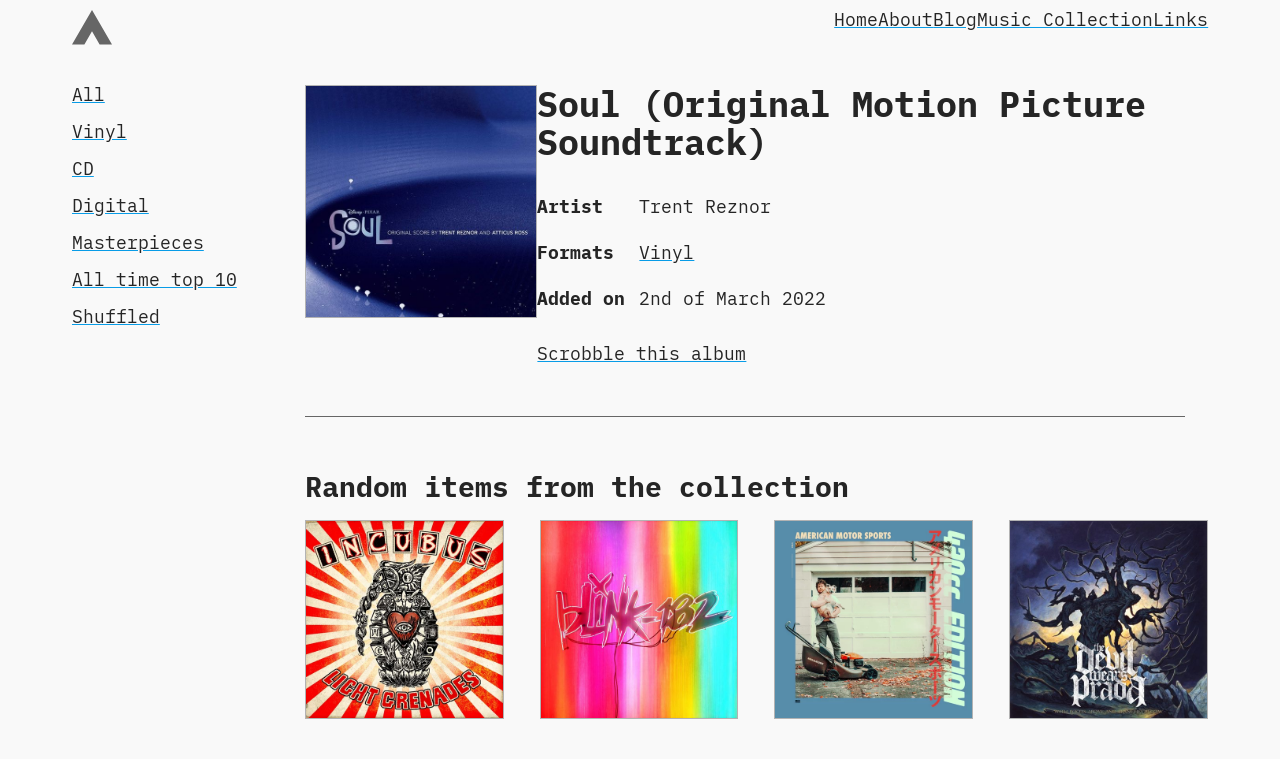

--- FILE ---
content_type: text/html; charset=UTF-8
request_url: https://bell.bz/music-collection/soul-original-motion-picture-soundtrack/
body_size: 2294
content:


<!DOCTYPE html>
<html lang="en">
  <head>
    <meta charset="UTF-8" />
    <meta name="viewport" content="width=device-width, initial-scale=1.0" />
    <meta http-equiv="X-UA-Compatible" content="ie=edge" />
    









  



  





<title>Soul (Original Motion Picture Soundtrack) - Trent Reznor - Music Collection</title>
<link rel="canonical" href="https://bell.bz/music-collection/soul-original-motion-picture-soundtrack/" />
<link rel="icon" href="https://hankchizljaw.imgix.net/apple-touch-icon.png?sat=-100&amp;con=100" type="image/png">
<meta property="og:site_name" content="Andy Bell" />
<meta property="og:title" content="Soul (Original Motion Picture Soundtrack) - Trent Reznor - Music Collection" />
<meta property="og:type" content="website" />
<meta property="og:url" content="https://bell.bz/music-collection/soul-original-motion-picture-soundtrack/" />





<link rel="me" href="https://mastodon.social/@belldotbz" />

    <link rel="alternate" type="application/rss+xml" href="https://bell.bz/feed.xml" />
    <link rel="stylesheet" href="/css/global.css?v=1.0.1" />

    
    

    
    
  </head>
  <body>
    <a class="[ skip-link ] [ button ]" href="#main-content">Skip to content</a>
<header role="banner" class="site-header wrapper">
	<div class="repel">
		<a class="site-header__brand" href="/" aria-label="Andy Bell">
			<svg viewBox="0 0 40 35" width="1em" height="1em" fill="currentColor">
	 			<path class="icon__primary" d="M20 .528L0 34.973h12.392L20 21.87l7.608 13.103H40L20 .528"></path> 
	 		</svg>
		</a>
		<nav aria-label="primary">
			<ul role="list" class="cluster text-base">
        
        <li>
          <a href="/" 
            >Home</a
          >
        </li>
        
        <li>
          <a href="/about/" 
            >About</a
          >
        </li>
        
        <li>
          <a href="/blog/" 
            >Blog</a
          >
        </li>
        
        <li>
          <a href="/music-collection/"  data-state="active"
            >Music Collection</a
          >
        </li>
        
        <li>
          <a href="/links/" 
            >Links</a
          >
        </li>
        
			</ul>
		</nav>
	</div>
</header>


    <main tabindex="-1" id="main-content">
      
<div class="music-collection my-s-m wrapper">
  
  <div class="sidebar">
    <div class="music-collection__docked">
      <ul role="list" class="text-base flow">
        
        <li>
          <a href="/music-collection/"  data-state="active"
            >All</a
          >
        </li>
        
        <li>
          <a href="/music-collection/vinyl/" 
            >Vinyl</a
          >
        </li>
        
        <li>
          <a href="/music-collection/cd/" 
            >CD</a
          >
        </li>
        
        <li>
          <a href="/music-collection/digital/" 
            >Digital</a
          >
        </li>
        
        <li>
          <a href="/music-collection/masterpieces/" 
            >Masterpieces</a
          >
        </li>
        
        <li>
          <a href="/music-collection/top-10/" 
            >All time top 10</a
          >
        </li>
        
        <li>
          <a href="/music-collection/shuffled/" 
            >Shuffled</a
          >
        </li>
        
      </ul>
    </div>
    <div>
      
      <div class="sidebar mt-s">
        <div>
          <img src="/images/music-collection/1768832668566-631.jpeg" alt="Soul (Original Motion Picture Soundtrack) cover" />
        </div>
        <div class="flow">
          <h1>Soul (Original Motion Picture Soundtrack)</h1>
          <div class="flow flow-space-m-l">
            <dl>
              <dt>Artist</dt>
              <dd>Trent Reznor</dd>
              <dt>Formats</dt>
              <dd>
                <ul role="list" class="cluster m-[0] gutter-xs">
                
                  <li>
                    <a href="/music-collection/vinyl">Vinyl</a>
                  </li>
                
                </ul>
              </dd>
              <dt>Added on</dt>
              <dd>2nd of March 2022</dd>
            </dl>
            <p>
              <a href="https://openscrobbler.com/scrobble/album/view/Trent%20Reznor/Soul%20(Original Motion Picture Soundtrack)">Scrobble this album</a>
            </p>
          </div>
        </div>
      </div>
      <hr />
      <h2>Random items from the collection</h2>
      
      <ul class="grid" role="list">
      
        <li>
          <a href="/music-collection/light-grenades/" class="flow flow-space-2xs">
            <img src="/images/music-collection/1768832683658-678.jpg" alt="Cover for Light Grenades" loading="lazy" />
            <p><strong>Light Grenades</strong></p>
            <p class="text-step-0">Incubus</p>
          </a>
        </li>
      
        <li>
          <a href="/music-collection/nine/" class="flow flow-space-2xs">
            <img src="/images/music-collection/1768832677633-420.jpeg" alt="Cover for Nine" loading="lazy" />
            <p><strong>Nine</strong></p>
            <p class="text-step-0">Blink-182</p>
          </a>
        </li>
      
        <li>
          <a href="/music-collection/american-motor-sports-420cc-version/" class="flow flow-space-2xs">
            <img src="/images/music-collection/1768832666027-695.jpg" alt="Cover for American Motor Sports (420cc version)" loading="lazy" />
            <p><strong>American Motor Sports (420cc version)</strong></p>
            <p class="text-step-0">Bilmuri</p>
          </a>
        </li>
      
        <li>
          <a href="/music-collection/with-roots-above-and-branches-below/" class="flow flow-space-2xs">
            <img src="/images/music-collection/1768832668762-201.jpeg" alt="Cover for With Roots Above And Branches Below" loading="lazy" />
            <p><strong>With Roots Above And Branches Below</strong></p>
            <p class="text-step-0">The Devil Wears Prada</p>
          </a>
        </li>
      
        <li>
          <a href="/music-collection/a-healthy-distrust/" class="flow flow-space-2xs">
            <img src="/images/music-collection/1768832674465-950.jpeg" alt="Cover for A Healthy Distrust" loading="lazy" />
            <p><strong>A Healthy Distrust</strong></p>
            <p class="text-step-0">Sage Francis</p>
          </a>
        </li>
      
        <li>
          <a href="/music-collection/waves/" class="flow flow-space-2xs">
            <img src="/images/music-collection/1768832676486-78.jpg" alt="Cover for Waves" loading="lazy" />
            <p><strong>Waves</strong></p>
            <p class="text-step-0">Mick Jenkins</p>
          </a>
        </li>
      
        <li>
          <a href="/music-collection/the-race-for-space/" class="flow flow-space-2xs">
            <img src="/images/music-collection/1768832672383-689.jpeg" alt="Cover for The Race For Space" loading="lazy" />
            <p><strong>The Race For Space</strong></p>
            <p class="text-step-0">Public Service Broadcasting</p>
          </a>
        </li>
      
        <li>
          <a href="/music-collection/the-spark/" class="flow flow-space-2xs">
            <img src="/images/music-collection/1768832666437-119.jpg" alt="Cover for The Spark" loading="lazy" />
            <p><strong>The Spark</strong></p>
            <p class="text-step-0">Enter Shikari</p>
          </a>
        </li>
      
      </ul>
    </div>
  </div>
</div>

    </main>

    <footer role="contentinfo" class="wrapper repel text-step-0 pt-s pb-m items-end">
	
  
  <p class="max-w-[40ch]"><strong>Latest track from <a href="https://last.fm/user/belldotbz">Last.FM</a>:</strong> <a href="https://www.last.fm/music/The+Wonder+Years/_/Pyramids+of+Salt">Pyramids of Salt, by The Wonder Years, from Sister Cities</a></p>


	<div class="flow">
		<nav aria-label="secondary navigation">
			<ul role="list" class="cluster text-step-0">
				<li>
					<a href="/feed.xml">RSS Feed</a>
				</li>
				<li>
					<a href="/uses">My Setup</a>
				</li>
				<li>
					<a href="//set.studio" rel="external">Set Studio</a>
				</li>
				<li>
					<a href="https://github.com/Andy-set-studio/personal-site-eleventy" rel="external">View Source</a>
				</li>
			</ul>
		</nav>
	</div>
</footer>
    <script src="/js/check-mark.js" type="module"></script>
    <script src="/js/prism.js"></script>
    <script src="https://cdn.usefathom.com/script.js" data-site="WLOYDYGG" defer></script>
  <script defer src="https://static.cloudflareinsights.com/beacon.min.js/vcd15cbe7772f49c399c6a5babf22c1241717689176015" integrity="sha512-ZpsOmlRQV6y907TI0dKBHq9Md29nnaEIPlkf84rnaERnq6zvWvPUqr2ft8M1aS28oN72PdrCzSjY4U6VaAw1EQ==" data-cf-beacon='{"version":"2024.11.0","token":"89b926b9e57a4ea49e8b79a47d7a47b2","r":1,"server_timing":{"name":{"cfCacheStatus":true,"cfEdge":true,"cfExtPri":true,"cfL4":true,"cfOrigin":true,"cfSpeedBrain":true},"location_startswith":null}}' crossorigin="anonymous"></script>
</body>
</html>


--- FILE ---
content_type: text/css; charset=UTF-8
request_url: https://bell.bz/css/global.css?v=1.0.1
body_size: 3793
content:
*,:after,:before{--tw-border-spacing-x:0;--tw-border-spacing-y:0;--tw-translate-x:0;--tw-translate-y:0;--tw-rotate:0;--tw-skew-x:0;--tw-skew-y:0;--tw-scale-x:1;--tw-scale-y:1;--tw-pan-x: ;--tw-pan-y: ;--tw-pinch-zoom: ;--tw-scroll-snap-strictness:proximity;--tw-gradient-from-position: ;--tw-gradient-via-position: ;--tw-gradient-to-position: ;--tw-ordinal: ;--tw-slashed-zero: ;--tw-numeric-figure: ;--tw-numeric-spacing: ;--tw-numeric-fraction: ;--tw-ring-inset: ;--tw-ring-offset-width:0px;--tw-ring-offset-color:#fff;--tw-ring-color:rgba(147,197,253,.5);--tw-ring-offset-shadow:0 0 #0000;--tw-ring-shadow:0 0 #0000;--tw-shadow:0 0 #0000;--tw-shadow-colored:0 0 #0000;--tw-blur: ;--tw-brightness: ;--tw-contrast: ;--tw-grayscale: ;--tw-hue-rotate: ;--tw-invert: ;--tw-saturate: ;--tw-sepia: ;--tw-drop-shadow: ;--tw-backdrop-blur: ;--tw-backdrop-brightness: ;--tw-backdrop-contrast: ;--tw-backdrop-grayscale: ;--tw-backdrop-hue-rotate: ;--tw-backdrop-invert: ;--tw-backdrop-opacity: ;--tw-backdrop-saturate: ;--tw-backdrop-sepia: }::backdrop{--tw-border-spacing-x:0;--tw-border-spacing-y:0;--tw-translate-x:0;--tw-translate-y:0;--tw-rotate:0;--tw-skew-x:0;--tw-skew-y:0;--tw-scale-x:1;--tw-scale-y:1;--tw-pan-x: ;--tw-pan-y: ;--tw-pinch-zoom: ;--tw-scroll-snap-strictness:proximity;--tw-gradient-from-position: ;--tw-gradient-via-position: ;--tw-gradient-to-position: ;--tw-ordinal: ;--tw-slashed-zero: ;--tw-numeric-figure: ;--tw-numeric-spacing: ;--tw-numeric-fraction: ;--tw-ring-inset: ;--tw-ring-offset-width:0px;--tw-ring-offset-color:#fff;--tw-ring-color:rgba(147,197,253,.5);--tw-ring-offset-shadow:0 0 #0000;--tw-ring-shadow:0 0 #0000;--tw-shadow:0 0 #0000;--tw-shadow-colored:0 0 #0000;--tw-blur: ;--tw-brightness: ;--tw-contrast: ;--tw-grayscale: ;--tw-hue-rotate: ;--tw-invert: ;--tw-saturate: ;--tw-sepia: ;--tw-drop-shadow: ;--tw-backdrop-blur: ;--tw-backdrop-brightness: ;--tw-backdrop-contrast: ;--tw-backdrop-grayscale: ;--tw-backdrop-hue-rotate: ;--tw-backdrop-invert: ;--tw-backdrop-opacity: ;--tw-backdrop-saturate: ;--tw-backdrop-sepia: }*,:after,:before{box-sizing:border-box}blockquote,body,dd,dl,figure,h1,h2,h3,h4,p{margin:0}ol[role=list],ul[role=list]{list-style:none}html{text-size-adjust:none;-webkit-text-size-adjust:none}html:focus-within{scroll-behavior:smooth}body{line-height:1.5;min-height:100vh;text-rendering:optimizeSpeed}a:not([class]){text-decoration-skip-ink:auto}img,picture{display:block;max-width:100%}button,input,select,textarea{font:inherit}@font-face{font-display:swap;font-family:iA Writer Mono S;font-style:normal;font-weight:400;src:url(/fonts/iAWriterMonoS-Regular.woff2) format("woff2")}@font-face{font-display:swap;font-family:iA Writer Mono S;font-style:normal;font-weight:700;src:url(/fonts/iAWriterMonoS-Bold.woff2) format("woff2")}.container{width:100%}@media (min-width:50em){.container{max-width:50em}}@media (min-width:80em){.container{max-width:80em}}:root{--color-dark:#252525;--color-light:#f9f9f9;--color-mid:#666;--color-mid-glare:#b3b3b3;--color-primary:#089ce7;--color-primary-shade:#167caf;--color-primary-glare:#83c7ea;--space-zero:clamp(0rem,-0.02rem + 0.11vw,0.0625rem);--space-2xs:clamp(0.25rem,0.16rem + 0.43vw,0.5rem);--space-xs:clamp(0.75rem,0.71rem + 0.22vw,0.875rem);--space-s:clamp(1rem,0.96rem + 0.22vw,1.125rem);--space-m:clamp(1.5rem,1.43rem + 0.33vw,1.6875rem);--space-l:clamp(2rem,1.91rem + 0.43vw,2.25rem);--space-xl:clamp(3rem,2.87rem + 0.65vw,3.375rem);--space-2xl:clamp(4rem,3.83rem + 0.87vw,4.5rem);--space-3xl:clamp(5rem,4.78rem + 1.09vw,5.625rem);--space-4xl:clamp(6rem,5.74rem + 1.30vw,6.75rem);--space-xs-s:clamp(0.75rem,0.62rem + 0.65vw,1.125rem);--space-s-m:clamp(1rem,0.76rem + 1.20vw,1.6875rem);--space-s-l:clamp(1rem,0.57rem + 2.17vw,2.25rem);--space-m-l:clamp(1.5rem,1.24rem + 1.30vw,2.25rem);--space-l-xl:clamp(2rem,1.52rem + 2.39vw,3.375rem);--space-xl-2xl:clamp(3rem,2.48rem + 2.61vw,4.5rem);--space-2xl-3xl:clamp(4rem,3.43rem + 2.83vw,5.625rem);--space-3xl-4xl:clamp(5rem,4.39rem + 3.04vw,6.75rem);--size-base:clamp(1rem,0.96rem + 0.22vw,1.125rem);--size-step-0:clamp(0.8125rem,0.79rem + 0.11vw,0.875rem);--size-step-1:clamp(1.1875rem,1.12rem + 0.33vw,1.375rem);--size-step-2:clamp(1.4375rem,1.33rem + 0.54vw,1.75rem);--size-step-3:clamp(1.6875rem,1.51rem + 0.87vw,2.1875rem);--size-step-4:clamp(2.0625rem,1.85rem + 1.09vw,2.6875rem);--font-base:"iA Writer Mono S","Courier New",monospace;--gutter:var(--space-s-m);--border-radius:0.75rem;--border-radius-inner:0.5rem;--transition-base:250ms ease;--transition-movement:200ms linear;--transition-fade:200ms ease;--transition-bounce:500ms cubic-bezier(0.5,0.05,0.2,1.5);--wrapper-width:clamp(16rem,93vw,85rem)}body{background:var(--color-light);color:var(--color-dark);display:flex;flex-direction:column;font-family:var(--font-base);font-size:var(--size-base);font-weight:400;line-height:1.6}main{flex:auto}h1{font-size:var(--size-step-3)}h2{font-size:var(--size-step-2)}h3{font-size:var(--size-step-1);line-height:1.2}:is(h1,h2,h3){font-weight:700;line-height:1.2}:is(h1,h2,h3) check-mark{margin-inline-start:-.5ch}:is(h1,h2,h3):before{color:var(--color-mid)}a{color:currentColor;text-decoration-color:var(--color-primary);text-decoration-thickness:2px;text-underline-offset:.2ex}[class*=bg-primary] a{text-decoration-color:var(--color-dark)}a:hover{text-underline-offset:.1ex}time{display:block;font-style:italic}blockquote,dl,figcaption,li,p{max-width:65ch}figcaption{color:var(--color-mid);font-size:.8em;font-style:italic;margin-block-start:.5em;max-width:unset;text-align:center}video{width:100%}blockquote{border-inline-start:.2em solid;border-color:var(--color-primary);font-style:italic;padding-inline-start:1em}svg{height:1em;width:1em}img{height:auto}img[src*=".svg"]{width:100%}[role=list]{margin-bottom:0;padding:0}[id]{scroll-margin-top:2ex}hr{border:none;border-top:1px solid var(--color-mid);margin:var(--space-l-xl) 0!important;max-width:55rem;transform:translateY(-1px)}:focus-visible{outline:1px dotted var(--color-dark);outline-offset:.25rem}main:focus{outline:none}code{word-wrap:normal;box-decoration-break:clone;-webkit-box-decoration-break:clone;color:var(--color-primary-shade);font-size:1em;font-weight:700;hyphens:none;tab-size:2;text-align:left;word-break:normal;word-spacing:normal}pre{-webkit-overflow-scrolling:touch;background:var(--color-dark);overflow-x:auto;padding:var(--space-xs)}pre code{color:var(--color-light)}dl{display:grid;gap:var(--space-m) var(--space-xs);grid-template-columns:auto 1fr}dt{font-weight:700}details[open]>:not(summary){font-style:italic;margin-block-start:var(--flow-space);margin-inline-start:2ch}summary{align-items:baseline;cursor:pointer;display:flex;gap:0 1ch;line-height:1.2;list-style:none}summary:focus-visible,summary:hover{color:var(--color-primary-shade)}summary:before{color:var(--color-primary);content:"+";display:block;line-height:.5;margin-inline-start:-2ch;transform:scale(1.4);transform-origin:right bottom}[open] summary:before{content:"—"}summary::-webkit-details-marker,summary::marker{content:"";display:none}label:after{content:"\A";white-space:pre}:is(input:not([type=checkbox]):not([type=radio]),textarea){background:transparent;border:1px solid var(--color-mid);font:inherit;padding:.3em;width:100%}textarea{display:block}textarea:not([rows]){min-height:20rem}button{background:var(--color-primary-glare);border:1px solid var(--color-mid);cursor:pointer;display:inline-block;font:inherit;font-weight:700;padding:.3em 1em}button:hover{background:var(--color-mid-glare)}last-fm p{max-width:30ch}::selection{background:var(--color-dark);color:var(--color-light)}pre code ::selection{background:var(--color-primary)!important;color:var(--color-dark)!important}.comments,.comments__list[role=list]{--flow-space:var(--space-l-xl)}.comments [role=list]{padding:0}.comments__item{align-items:flex-start;display:flex;gap:var(--space-m)}.comments__item img{object-size:cover;aspect-ratio:1;border-radius:50px;flex-shrink:0;width:50px}.comments h2+h3{--flow-space:var(--space-xl)}.comments__list[role=list] li+li{margin-top:var(--space-l)}.comments label{font-weight:700}.comments__likes{--gutter:var(--space-2xs)}.prose .comments__likes li::marker{content:""}.prose .comments__likes li+li{margin:0}.comments__likes img{background:var(--color-mid-glare);border-radius:35px;height:35px;object-fit:cover;width:35px}.comments__list .comments__list{margin:var(--space-l) 0 0 var(--space-m-l)}.comments .sidebar{--sidebar-target-width:max-content;--gutter:var(--space-xs)}.comments .sidebar .comments__likes{margin:0}.comments .sidebar h3{font-weight:400;transform:translateY(.5ex)}.comments .sidebar h3:before{display:none}.music-collection{--sidebar-target-width:14.5rem;line-height:1.1;padding-inline:var(--gutter)}.music-collection .sidebar{align-items:flex-start}.music-collection :is(h1,h2):before{display:none}.music-collection .grid{--grid-min-item-size:12rem;--gutter:var(--space-l-xl) var(--gutter)}.music-collection .grid :is(ul,ol)[role=list]{padding:0}.music-collection .grid :is(ul,ol) li+li{margin-top:0}.music-collection .grid ul li::marker{content:none}.music-collection .grid a{filter:saturate(.3);opacity:.8;text-decoration:none}.music-collection .grid a:hover{filter:saturate(1);opacity:1;transition:all var(--transition-fade)}.music-collection img{aspect-ratio:1;border:1px solid var(--color-mid-glare);object-fit:cover}@media (min-width:80em){.music-collection__docked{position:sticky;top:var(--gutter)}}code[class*=language-],pre[class*=language-]{word-wrap:normal;color:#ccc;font-weight:400;-webkit-hyphens:none;-moz-hyphens:none;-ms-hyphens:none;hyphens:none;line-height:1.5;tab-size:2;text-align:left;white-space:pre;word-break:normal;word-spacing:normal}pre[class*=language-]{overflow:auto;padding:1em}:not(pre)>code[class*=language-]{border-radius:.3em;padding:.1em;white-space:normal}.token.block-comment,.token.cdata,.token.comment,.token.doctype,.token.prolog{color:#999}.token.punctuation{color:#ccc}.token.attr-name,.token.deleted,.token.namespace,.token.tag{color:#e2777a}.token.function-name{color:#6196cc}.token.boolean,.token.function,.token.number{color:#f08d49}.token.class-name,.token.constant,.token.property,.token.symbol{color:#f8c555}.token.atrule,.token.builtin,.token.important,.token.keyword,.token.selector{color:var(--color-primary-glare)}.token.attr-value,.token.char,.token.regex,.token.string,.token.variable{color:#7ec699}.token.entity,.token.operator,.token.url{color:#67cdcc}.token.bold,.token.important{font-weight:700}.token.italic{font-style:italic}.token.entity{cursor:help}.token.inserted{color:green}.prose{--flow-space:var(--space-m-l);line-height:1.8;max-width:50rem}.prose>img,.prose>table{width:100%}.prose figure img{border:1px dashed var(--color-mid);margin-inline:auto}.prose ul li::marker{color:var(--color-mid);content:"- ";font-weight:700}.prose :is(ol,ul){padding-inline-start:1.85em}.prose ol li::marker{color:var(--color-mid)}.prose li+li{margin-top:var(--space-s)}.prose :is(pre,pre+*,figure,figure+*,h2,h3,h4){--flow-space:var(--space-l-xl)}.prose h1+*{--flow-space:0.5em}.prose :is(h2+*,h3+*,h4+*){--flow-space:var(--space-s)}.prose iframe:not([id*=cp_embed]){aspect-ratio:16/9;height:unset;width:100%}.prose :is(.wp-block-cp-codepen-gutenberg-embed-block,pre,.wp-block-image){margin-left:50%;max-width:60rem;transform:translateX(-50%);width:100vw}.prose label{font-weight:700}.prose label+input{--flow-space:0.3em}.prose blockquote *+*{margin-block-start:var(--flow-space)}@media (max-width:49em){.prose a,.prose>*{word-wrap:break-word;hyphens:auto;overflow-wrap:break-word;word-break:break-word}}@media (min-width:50em){.prose :is(ul,ol){padding-inline-start:.15ch}}.site-header .repel{--gutter:0.5rem var(--space-m);padding-block:var(--space-m)}.site-header nav ul{margin:0}.site-header__brand{color:var(--color-mid);display:inline-block;font-size:2.5rem;height:2.5rem}.skip-link{left:var(--gutter);position:absolute;top:var(--gutter);z-index:99}.skip-link:not(:focus){clip:rect(0 0 0 0);border:0;height:0;margin:0;overflow:hidden;padding:0;position:absolute;white-space:nowrap;width:1px}.cluster{align-items:var(--cluster-vertical-alignment,center);display:flex;flex-wrap:wrap;justify-content:var(--cluster-horizontal-alignment,flex-start)}.cluster,.grid{gap:var(--gutter,var(--space-s-l))}.grid{display:grid;grid-template-columns:repeat(var(--grid-placement,auto-fill),minmax(var(--grid-min-item-size,14rem),1fr))}.grid[data-fit=auto-fit]{--grid-placement:auto-fit}.grid[data-rows=masonry]{align-items:start;grid-template-rows:masonry}.reel{--reel-space:2rem;-webkit-overflow-scrolling:touch;display:flex;height:auto;margin-inline:auto;max-width:100%;overflow-x:auto;padding:.5rem}.reel>*{flex-basis:var(--reel-item-width,calc(33.333% - var(--reel-space)));flex-shrink:0}.reel>*+*{margin-inline-start:var(--reel-space)}.reel[data-scroll=snap]{scroll-snap-type:x mandatory}.reel[data-scroll=snap]>*{scroll-snap-align:start}.repel{align-items:var(--repel-vertical-alignment,center);display:flex;flex-wrap:wrap;gap:var(--gutter,var(--space-s-l));justify-content:space-between}.repel[data-nowrap]{flex-wrap:nowrap}.sidebar{display:flex;flex-wrap:wrap;gap:var(--gutter,var(--space-s-l))}.sidebar:not([data-direction])>:first-child{flex-basis:var(--sidebar-target-width,20rem);flex-grow:1}.sidebar:not([data-direction])>:last-child{flex-basis:0;flex-grow:999;min-width:var(--sidebar-content-min-width,50%)}.sidebar[data-direction=rtl]>:last-child{flex-basis:var(--sidebar-target-width,20rem);flex-grow:1}.sidebar[data-direction=rtl]>:first-child{flex-basis:0;flex-grow:999;min-width:var(--sidebar-content-min-width,50%)}.switcher{align-items:var(--switcher-vertical-alignment,flex-start);display:flex;flex-wrap:wrap;gap:var(--gutter,var(--space-s-l))}.switcher>*{flex-basis:calc((var(--switcher-target-container-width, 40rem) - 100%)*999);flex-grow:1}.switcher>:nth-last-child(n+3),.switcher>:nth-last-child(n+3)~*{flex-basis:100%}.flow>*+*{margin-top:var(--flow-space,1em)}.region{padding-block:var(--region-space,var(--space-l-xl))}.visually-hidden{clip:rect(0 0 0 0);border:0;height:0;margin:0;overflow:hidden;padding:0;position:absolute;white-space:nowrap;width:1px}.wrapper{margin-left:auto;margin-right:auto;padding-left:var(--gutter);padding-right:var(--gutter);position:relative;width:var(--wrapper-width)}.m-\[0\]{margin:0}.my-s-m{margin-bottom:clamp(1rem,.76rem + 1.2vw,1.6875rem);margin-top:clamp(1rem,.76rem + 1.2vw,1.6875rem)}.mt-s{margin-top:clamp(1rem,.96rem + .22vw,1.125rem)}.mt-xs{margin-top:clamp(.75rem,.71rem + .22vw,.875rem)}.block{display:block}.grid{display:grid}.max-w-\[40ch\]{max-width:40ch}.transform{transform:translate(var(--tw-translate-x),var(--tw-translate-y)) rotate(var(--tw-rotate)) skewX(var(--tw-skew-x)) skewY(var(--tw-skew-y)) scaleX(var(--tw-scale-x)) scaleY(var(--tw-scale-y))}.resize{resize:both}.items-end{align-items:flex-end}.bg-primary-glare{--tw-bg-opacity:1;background-color:rgb(131 199 234/var(--tw-bg-opacity))}.p-m{padding:clamp(1.5rem,1.43rem + .33vw,1.6875rem)}.pb-m{padding-bottom:clamp(1.5rem,1.43rem + .33vw,1.6875rem)}.pt-s{padding-top:clamp(1rem,.96rem + .22vw,1.125rem)}.text-base{font-size:clamp(1rem,.96rem + .22vw,1.125rem)}.text-step-0{font-size:clamp(.8125rem,.79rem + .11vw,.875rem)}.filter{filter:var(--tw-blur) var(--tw-brightness) var(--tw-contrast) var(--tw-grayscale) var(--tw-hue-rotate) var(--tw-invert) var(--tw-saturate) var(--tw-sepia) var(--tw-drop-shadow)}.flow-space-2xs{--flow-space:clamp(0.25rem,0.16rem + 0.43vw,0.5rem)}.flow-space-m-l{--flow-space:clamp(1.5rem,1.24rem + 1.30vw,2.25rem)}.flow-space-xl-2xl{--flow-space:clamp(3rem,2.48rem + 2.61vw,4.5rem)}.gutter-xs{--gutter:clamp(0.75rem,0.71rem + 0.22vw,0.875rem)}

--- FILE ---
content_type: application/javascript; charset=UTF-8
request_url: https://bell.bz/js/check-mark.js
body_size: 130
content:
class CheckMark extends HTMLElement {
  connectedCallback() {
    const root = this.attachShadow({mode: 'open'});

    root.innerHTML = `
      <svg role="img" aria-label="${this.name}" viewBox="0 0 22 22">
        <path d="M20.396 11a3.487 3.487 0 0 0-2.008-3.062 3.474 3.474 0 0 0-.742-3.584 3.474 3.474 0 0 0-3.584-.742A3.468 3.468 0 0 0 11 1.604a3.463 3.463 0 0 0-3.053 2.008 3.472 3.472 0 0 0-1.902-.14c-.635.13-1.22.436-1.69.882a3.461 3.461 0 0 0-.734 3.584A3.49 3.49 0 0 0 1.604 11a3.496 3.496 0 0 0 2.017 3.062 3.471 3.471 0 0 0 .733 3.584 3.49 3.49 0 0 0 3.584.742A3.487 3.487 0 0 0 11 20.396a3.476 3.476 0 0 0 3.062-2.007 3.335 3.335 0 0 0 4.326-4.327A3.487 3.487 0 0 0 20.396 11zM9.662 14.85l-3.429-3.428 1.293-1.302 2.072 2.072 4.4-4.794 1.347 1.246z"/>
      </svg>
      <style>
        svg {
          display: inline-block;
          transform: translateY(0.1em);
          fill: var(--verified-color, ${this.color});
          width: auto;
          height: var(--verified-size, ${this.size});
        }
      </style>
    `;
  }

  get name() {
    return this.hasAttribute('name')
      ? `A verifcation check for ${this.getAttribute('name')}, who is definitely verified`
      : 'A verification check showing that I am definitely verified';
  }

  get color() {
    return this.hasAttribute('color') ? this.getAttribute('color') : '#2ca6f8';
  }

  get size() {
    return this.hasAttribute('size') ? this.getAttribute('size') : '2ex';
  }
}

customElements.define('check-mark', CheckMark);
